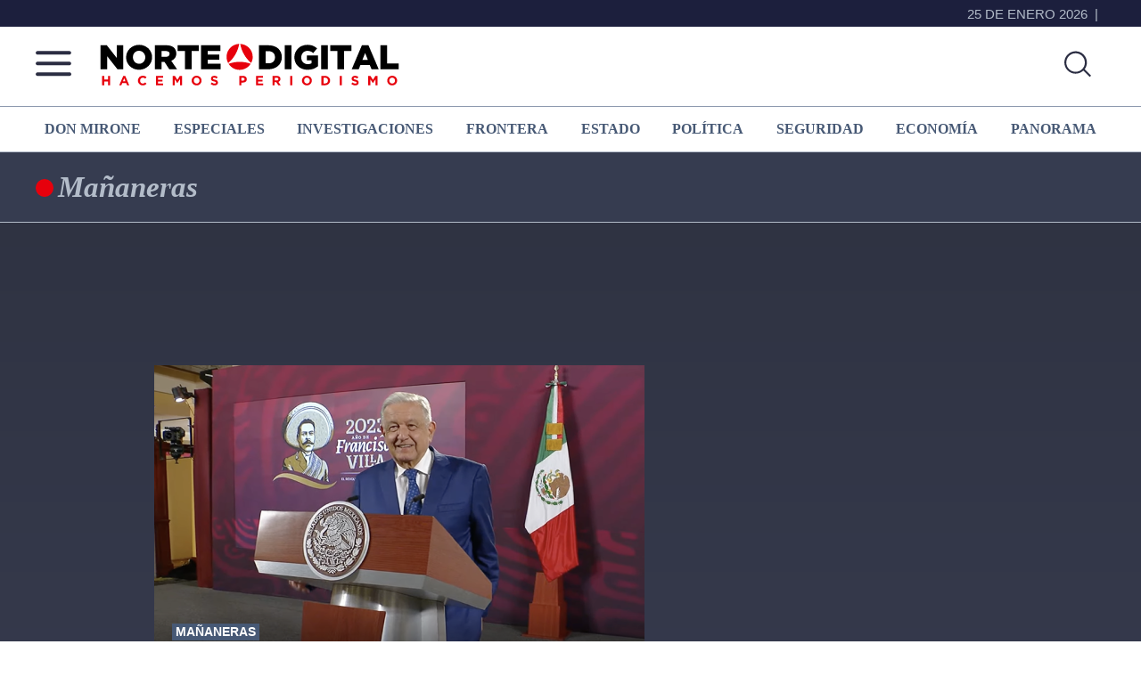

--- FILE ---
content_type: text/html; charset=UTF-8
request_url: https://nortedigital.mx/category/mananeras/page/73/
body_size: 69983
content:
<!DOCTYPE html>
<html lang="es">
<head >
<meta charset="UTF-8" />
<meta name="viewport" content="width=device-width, initial-scale=1" />
<meta property="fb:app_id" content="365457760245460" />

<meta name='robots' content='index, follow, max-image-preview:large, max-snippet:-1, max-video-preview:-1' />

	<!-- This site is optimized with the Yoast SEO plugin v26.6 - https://yoast.com/wordpress/plugins/seo/ -->
	<title>Mañaneras - Página 73 de 144 - Norte de Ciudad Juárez</title>
	<link rel="canonical" href="https://nortedigital.mx/category/mananeras/page/73/" />
	<link rel="prev" href="https://nortedigital.mx/category/mananeras/page/72/" />
	<link rel="next" href="https://nortedigital.mx/category/mananeras/page/74/" />
	<meta property="og:locale" content="es_ES" />
	<meta property="og:type" content="article" />
	<meta property="og:title" content="Mañaneras - Página 73 de 144 - Norte de Ciudad Juárez" />
	<meta property="og:url" content="https://nortedigital.mx/category/mananeras/" />
	<meta property="og:site_name" content="Norte de Ciudad Juárez" />
	<meta name="twitter:card" content="summary_large_image" />
	<meta name="twitter:site" content="@nortedigital" />
	<script type="application/ld+json" class="yoast-schema-graph">{"@context":"https://schema.org","@graph":[{"@type":"CollectionPage","@id":"https://nortedigital.mx/category/mananeras/","url":"https://nortedigital.mx/category/mananeras/page/73/","name":"Mañaneras - Página 73 de 144 - Norte de Ciudad Juárez","isPartOf":{"@id":"https://nortedigital.mx/#website"},"primaryImageOfPage":{"@id":"https://nortedigital.mx/category/mananeras/page/73/#primaryimage"},"image":{"@id":"https://nortedigital.mx/category/mananeras/page/73/#primaryimage"},"thumbnailUrl":"https://nortedigital.mx/wp-content/uploads/2023/09/amlo-2.png","breadcrumb":{"@id":"https://nortedigital.mx/category/mananeras/page/73/#breadcrumb"},"inLanguage":"es"},{"@type":"ImageObject","inLanguage":"es","@id":"https://nortedigital.mx/category/mananeras/page/73/#primaryimage","url":"https://nortedigital.mx/wp-content/uploads/2023/09/amlo-2.png","contentUrl":"https://nortedigital.mx/wp-content/uploads/2023/09/amlo-2.png","width":1015,"height":659},{"@type":"BreadcrumbList","@id":"https://nortedigital.mx/category/mananeras/page/73/#breadcrumb","itemListElement":[{"@type":"ListItem","position":1,"name":"Portada","item":"https://nortedigital.mx/"},{"@type":"ListItem","position":2,"name":"Mañaneras"}]},{"@type":"WebSite","@id":"https://nortedigital.mx/#website","url":"https://nortedigital.mx/","name":"Norte de Ciudad Juárez | Más que noticias, hacemos periodismo","description":"Más que noticias, hacemos periodismo","publisher":{"@id":"https://nortedigital.mx/#organization"},"alternateName":"Norte de Ciudad Juárez","potentialAction":[{"@type":"SearchAction","target":{"@type":"EntryPoint","urlTemplate":"https://nortedigital.mx/?s={search_term_string}"},"query-input":{"@type":"PropertyValueSpecification","valueRequired":true,"valueName":"search_term_string"}}],"inLanguage":"es"},{"@type":"Organization","@id":"https://nortedigital.mx/#organization","name":"Norte de Ciudad Juárez | Más que noticias, hacemos periodismo","alternateName":"Norte de Ciudad Juárez","url":"https://nortedigital.mx/","logo":{"@type":"ImageObject","inLanguage":"es","@id":"https://nortedigital.mx/#/schema/logo/image/","url":"https://nortedigital.mx/wp-content/uploads/2022/05/fb-norte.jpg","contentUrl":"https://nortedigital.mx/wp-content/uploads/2022/05/fb-norte.jpg","width":1200,"height":630,"caption":"Norte de Ciudad Juárez | Más que noticias, hacemos periodismo"},"image":{"@id":"https://nortedigital.mx/#/schema/logo/image/"},"sameAs":["https://www.facebook.com/nortedigital.mx","https://x.com/nortedigital"]}]}</script>
	<!-- / Yoast SEO plugin. -->


<link rel='dns-prefetch' href='//ajax.googleapis.com' />
<link rel='dns-prefetch' href='//use.fontawesome.com' />
<link rel='dns-prefetch' href='//fonts.googleapis.com' />
<link href='https://fonts.gstatic.com' crossorigin rel='preconnect' />
<link rel="alternate" type="application/rss+xml" title="Norte de Ciudad Juárez &raquo; Feed" href="https://nortedigital.mx/feed/" />
<script id="wpp-js" src="https://nortedigital.mx/wp-content/plugins/wordpress-popular-posts/assets/js/wpp.min.js?ver=7.3.6" data-sampling="0" data-sampling-rate="100" data-api-url="https://nortedigital.mx/wp-json/wordpress-popular-posts" data-post-id="0" data-token="c632b4046b" data-lang="0" data-debug="0"></script>
<link rel="alternate" type="application/rss+xml" title="Norte de Ciudad Juárez &raquo; Categoría Mañaneras del feed" href="https://nortedigital.mx/category/mananeras/feed/" />
<style id='wp-img-auto-sizes-contain-inline-css'>
img:is([sizes=auto i],[sizes^="auto," i]){contain-intrinsic-size:3000px 1500px}
/*# sourceURL=wp-img-auto-sizes-contain-inline-css */
</style>
<link rel='stylesheet' id='fancybox-css' href='https://nortedigital.mx/wp-content/plugins/easy-fancybox/fancybox/1.3.28/jquery.fancybox.min.css?ver=7e220a252f76a0d22aad28f9db9eed81' media='screen' />
<style id='fancybox-inline-css'>
.fancybox-hidden{display:none}#fancybox-content .fancybox-hidden,#fancybox-tmp .fancybox-hidden{display:revert}
/*# sourceURL=fancybox-inline-css */
</style>
<link rel='stylesheet' id='nortedigital-2022-css' href='https://nortedigital.mx/wp-content/themes/genesis-sample-develop/style.css?ver=16.9.13' media='all' />
<style id='nortedigital-2022-inline-css'>

		.wp-custom-logo .site-container .custom-logo-link {
			aspect-ratio: 350/61.25;
		}
		
/*# sourceURL=nortedigital-2022-inline-css */
</style>
<style id='wp-emoji-styles-inline-css'>

	img.wp-smiley, img.emoji {
		display: inline !important;
		border: none !important;
		box-shadow: none !important;
		height: 1em !important;
		width: 1em !important;
		margin: 0 0.07em !important;
		vertical-align: -0.1em !important;
		background: none !important;
		padding: 0 !important;
	}
/*# sourceURL=wp-emoji-styles-inline-css */
</style>
<style id='wp-block-library-inline-css'>
:root{--wp-block-synced-color:#7a00df;--wp-block-synced-color--rgb:122,0,223;--wp-bound-block-color:var(--wp-block-synced-color);--wp-editor-canvas-background:#ddd;--wp-admin-theme-color:#007cba;--wp-admin-theme-color--rgb:0,124,186;--wp-admin-theme-color-darker-10:#006ba1;--wp-admin-theme-color-darker-10--rgb:0,107,160.5;--wp-admin-theme-color-darker-20:#005a87;--wp-admin-theme-color-darker-20--rgb:0,90,135;--wp-admin-border-width-focus:2px}@media (min-resolution:192dpi){:root{--wp-admin-border-width-focus:1.5px}}.wp-element-button{cursor:pointer}:root .has-very-light-gray-background-color{background-color:#eee}:root .has-very-dark-gray-background-color{background-color:#313131}:root .has-very-light-gray-color{color:#eee}:root .has-very-dark-gray-color{color:#313131}:root .has-vivid-green-cyan-to-vivid-cyan-blue-gradient-background{background:linear-gradient(135deg,#00d084,#0693e3)}:root .has-purple-crush-gradient-background{background:linear-gradient(135deg,#34e2e4,#4721fb 50%,#ab1dfe)}:root .has-hazy-dawn-gradient-background{background:linear-gradient(135deg,#faaca8,#dad0ec)}:root .has-subdued-olive-gradient-background{background:linear-gradient(135deg,#fafae1,#67a671)}:root .has-atomic-cream-gradient-background{background:linear-gradient(135deg,#fdd79a,#004a59)}:root .has-nightshade-gradient-background{background:linear-gradient(135deg,#330968,#31cdcf)}:root .has-midnight-gradient-background{background:linear-gradient(135deg,#020381,#2874fc)}:root{--wp--preset--font-size--normal:16px;--wp--preset--font-size--huge:42px}.has-regular-font-size{font-size:1em}.has-larger-font-size{font-size:2.625em}.has-normal-font-size{font-size:var(--wp--preset--font-size--normal)}.has-huge-font-size{font-size:var(--wp--preset--font-size--huge)}.has-text-align-center{text-align:center}.has-text-align-left{text-align:left}.has-text-align-right{text-align:right}.has-fit-text{white-space:nowrap!important}#end-resizable-editor-section{display:none}.aligncenter{clear:both}.items-justified-left{justify-content:flex-start}.items-justified-center{justify-content:center}.items-justified-right{justify-content:flex-end}.items-justified-space-between{justify-content:space-between}.screen-reader-text{border:0;clip-path:inset(50%);height:1px;margin:-1px;overflow:hidden;padding:0;position:absolute;width:1px;word-wrap:normal!important}.screen-reader-text:focus{background-color:#ddd;clip-path:none;color:#444;display:block;font-size:1em;height:auto;left:5px;line-height:normal;padding:15px 23px 14px;text-decoration:none;top:5px;width:auto;z-index:100000}html :where(.has-border-color){border-style:solid}html :where([style*=border-top-color]){border-top-style:solid}html :where([style*=border-right-color]){border-right-style:solid}html :where([style*=border-bottom-color]){border-bottom-style:solid}html :where([style*=border-left-color]){border-left-style:solid}html :where([style*=border-width]){border-style:solid}html :where([style*=border-top-width]){border-top-style:solid}html :where([style*=border-right-width]){border-right-style:solid}html :where([style*=border-bottom-width]){border-bottom-style:solid}html :where([style*=border-left-width]){border-left-style:solid}html :where(img[class*=wp-image-]){height:auto;max-width:100%}:where(figure){margin:0 0 1em}html :where(.is-position-sticky){--wp-admin--admin-bar--position-offset:var(--wp-admin--admin-bar--height,0px)}@media screen and (max-width:600px){html :where(.is-position-sticky){--wp-admin--admin-bar--position-offset:0px}}

/*# sourceURL=wp-block-library-inline-css */
</style><style id='global-styles-inline-css'>
:root{--wp--preset--aspect-ratio--square: 1;--wp--preset--aspect-ratio--4-3: 4/3;--wp--preset--aspect-ratio--3-4: 3/4;--wp--preset--aspect-ratio--3-2: 3/2;--wp--preset--aspect-ratio--2-3: 2/3;--wp--preset--aspect-ratio--16-9: 16/9;--wp--preset--aspect-ratio--9-16: 9/16;--wp--preset--color--black: #000000;--wp--preset--color--cyan-bluish-gray: #abb8c3;--wp--preset--color--white: #ffffff;--wp--preset--color--pale-pink: #f78da7;--wp--preset--color--vivid-red: #cf2e2e;--wp--preset--color--luminous-vivid-orange: #ff6900;--wp--preset--color--luminous-vivid-amber: #fcb900;--wp--preset--color--light-green-cyan: #7bdcb5;--wp--preset--color--vivid-green-cyan: #00d084;--wp--preset--color--pale-cyan-blue: #8ed1fc;--wp--preset--color--vivid-cyan-blue: #0693e3;--wp--preset--color--vivid-purple: #9b51e0;--wp--preset--color--theme-primary: #0073e5;--wp--preset--color--theme-secondary: #0073e5;--wp--preset--gradient--vivid-cyan-blue-to-vivid-purple: linear-gradient(135deg,rgb(6,147,227) 0%,rgb(155,81,224) 100%);--wp--preset--gradient--light-green-cyan-to-vivid-green-cyan: linear-gradient(135deg,rgb(122,220,180) 0%,rgb(0,208,130) 100%);--wp--preset--gradient--luminous-vivid-amber-to-luminous-vivid-orange: linear-gradient(135deg,rgb(252,185,0) 0%,rgb(255,105,0) 100%);--wp--preset--gradient--luminous-vivid-orange-to-vivid-red: linear-gradient(135deg,rgb(255,105,0) 0%,rgb(207,46,46) 100%);--wp--preset--gradient--very-light-gray-to-cyan-bluish-gray: linear-gradient(135deg,rgb(238,238,238) 0%,rgb(169,184,195) 100%);--wp--preset--gradient--cool-to-warm-spectrum: linear-gradient(135deg,rgb(74,234,220) 0%,rgb(151,120,209) 20%,rgb(207,42,186) 40%,rgb(238,44,130) 60%,rgb(251,105,98) 80%,rgb(254,248,76) 100%);--wp--preset--gradient--blush-light-purple: linear-gradient(135deg,rgb(255,206,236) 0%,rgb(152,150,240) 100%);--wp--preset--gradient--blush-bordeaux: linear-gradient(135deg,rgb(254,205,165) 0%,rgb(254,45,45) 50%,rgb(107,0,62) 100%);--wp--preset--gradient--luminous-dusk: linear-gradient(135deg,rgb(255,203,112) 0%,rgb(199,81,192) 50%,rgb(65,88,208) 100%);--wp--preset--gradient--pale-ocean: linear-gradient(135deg,rgb(255,245,203) 0%,rgb(182,227,212) 50%,rgb(51,167,181) 100%);--wp--preset--gradient--electric-grass: linear-gradient(135deg,rgb(202,248,128) 0%,rgb(113,206,126) 100%);--wp--preset--gradient--midnight: linear-gradient(135deg,rgb(2,3,129) 0%,rgb(40,116,252) 100%);--wp--preset--font-size--small: 12px;--wp--preset--font-size--medium: 20px;--wp--preset--font-size--large: 20px;--wp--preset--font-size--x-large: 42px;--wp--preset--font-size--normal: 18px;--wp--preset--font-size--larger: 24px;--wp--preset--spacing--20: 0.44rem;--wp--preset--spacing--30: 0.67rem;--wp--preset--spacing--40: 1rem;--wp--preset--spacing--50: 1.5rem;--wp--preset--spacing--60: 2.25rem;--wp--preset--spacing--70: 3.38rem;--wp--preset--spacing--80: 5.06rem;--wp--preset--shadow--natural: 6px 6px 9px rgba(0, 0, 0, 0.2);--wp--preset--shadow--deep: 12px 12px 50px rgba(0, 0, 0, 0.4);--wp--preset--shadow--sharp: 6px 6px 0px rgba(0, 0, 0, 0.2);--wp--preset--shadow--outlined: 6px 6px 0px -3px rgb(255, 255, 255), 6px 6px rgb(0, 0, 0);--wp--preset--shadow--crisp: 6px 6px 0px rgb(0, 0, 0);}:where(.is-layout-flex){gap: 0.5em;}:where(.is-layout-grid){gap: 0.5em;}body .is-layout-flex{display: flex;}.is-layout-flex{flex-wrap: wrap;align-items: center;}.is-layout-flex > :is(*, div){margin: 0;}body .is-layout-grid{display: grid;}.is-layout-grid > :is(*, div){margin: 0;}:where(.wp-block-columns.is-layout-flex){gap: 2em;}:where(.wp-block-columns.is-layout-grid){gap: 2em;}:where(.wp-block-post-template.is-layout-flex){gap: 1.25em;}:where(.wp-block-post-template.is-layout-grid){gap: 1.25em;}.has-black-color{color: var(--wp--preset--color--black) !important;}.has-cyan-bluish-gray-color{color: var(--wp--preset--color--cyan-bluish-gray) !important;}.has-white-color{color: var(--wp--preset--color--white) !important;}.has-pale-pink-color{color: var(--wp--preset--color--pale-pink) !important;}.has-vivid-red-color{color: var(--wp--preset--color--vivid-red) !important;}.has-luminous-vivid-orange-color{color: var(--wp--preset--color--luminous-vivid-orange) !important;}.has-luminous-vivid-amber-color{color: var(--wp--preset--color--luminous-vivid-amber) !important;}.has-light-green-cyan-color{color: var(--wp--preset--color--light-green-cyan) !important;}.has-vivid-green-cyan-color{color: var(--wp--preset--color--vivid-green-cyan) !important;}.has-pale-cyan-blue-color{color: var(--wp--preset--color--pale-cyan-blue) !important;}.has-vivid-cyan-blue-color{color: var(--wp--preset--color--vivid-cyan-blue) !important;}.has-vivid-purple-color{color: var(--wp--preset--color--vivid-purple) !important;}.has-black-background-color{background-color: var(--wp--preset--color--black) !important;}.has-cyan-bluish-gray-background-color{background-color: var(--wp--preset--color--cyan-bluish-gray) !important;}.has-white-background-color{background-color: var(--wp--preset--color--white) !important;}.has-pale-pink-background-color{background-color: var(--wp--preset--color--pale-pink) !important;}.has-vivid-red-background-color{background-color: var(--wp--preset--color--vivid-red) !important;}.has-luminous-vivid-orange-background-color{background-color: var(--wp--preset--color--luminous-vivid-orange) !important;}.has-luminous-vivid-amber-background-color{background-color: var(--wp--preset--color--luminous-vivid-amber) !important;}.has-light-green-cyan-background-color{background-color: var(--wp--preset--color--light-green-cyan) !important;}.has-vivid-green-cyan-background-color{background-color: var(--wp--preset--color--vivid-green-cyan) !important;}.has-pale-cyan-blue-background-color{background-color: var(--wp--preset--color--pale-cyan-blue) !important;}.has-vivid-cyan-blue-background-color{background-color: var(--wp--preset--color--vivid-cyan-blue) !important;}.has-vivid-purple-background-color{background-color: var(--wp--preset--color--vivid-purple) !important;}.has-black-border-color{border-color: var(--wp--preset--color--black) !important;}.has-cyan-bluish-gray-border-color{border-color: var(--wp--preset--color--cyan-bluish-gray) !important;}.has-white-border-color{border-color: var(--wp--preset--color--white) !important;}.has-pale-pink-border-color{border-color: var(--wp--preset--color--pale-pink) !important;}.has-vivid-red-border-color{border-color: var(--wp--preset--color--vivid-red) !important;}.has-luminous-vivid-orange-border-color{border-color: var(--wp--preset--color--luminous-vivid-orange) !important;}.has-luminous-vivid-amber-border-color{border-color: var(--wp--preset--color--luminous-vivid-amber) !important;}.has-light-green-cyan-border-color{border-color: var(--wp--preset--color--light-green-cyan) !important;}.has-vivid-green-cyan-border-color{border-color: var(--wp--preset--color--vivid-green-cyan) !important;}.has-pale-cyan-blue-border-color{border-color: var(--wp--preset--color--pale-cyan-blue) !important;}.has-vivid-cyan-blue-border-color{border-color: var(--wp--preset--color--vivid-cyan-blue) !important;}.has-vivid-purple-border-color{border-color: var(--wp--preset--color--vivid-purple) !important;}.has-vivid-cyan-blue-to-vivid-purple-gradient-background{background: var(--wp--preset--gradient--vivid-cyan-blue-to-vivid-purple) !important;}.has-light-green-cyan-to-vivid-green-cyan-gradient-background{background: var(--wp--preset--gradient--light-green-cyan-to-vivid-green-cyan) !important;}.has-luminous-vivid-amber-to-luminous-vivid-orange-gradient-background{background: var(--wp--preset--gradient--luminous-vivid-amber-to-luminous-vivid-orange) !important;}.has-luminous-vivid-orange-to-vivid-red-gradient-background{background: var(--wp--preset--gradient--luminous-vivid-orange-to-vivid-red) !important;}.has-very-light-gray-to-cyan-bluish-gray-gradient-background{background: var(--wp--preset--gradient--very-light-gray-to-cyan-bluish-gray) !important;}.has-cool-to-warm-spectrum-gradient-background{background: var(--wp--preset--gradient--cool-to-warm-spectrum) !important;}.has-blush-light-purple-gradient-background{background: var(--wp--preset--gradient--blush-light-purple) !important;}.has-blush-bordeaux-gradient-background{background: var(--wp--preset--gradient--blush-bordeaux) !important;}.has-luminous-dusk-gradient-background{background: var(--wp--preset--gradient--luminous-dusk) !important;}.has-pale-ocean-gradient-background{background: var(--wp--preset--gradient--pale-ocean) !important;}.has-electric-grass-gradient-background{background: var(--wp--preset--gradient--electric-grass) !important;}.has-midnight-gradient-background{background: var(--wp--preset--gradient--midnight) !important;}.has-small-font-size{font-size: var(--wp--preset--font-size--small) !important;}.has-medium-font-size{font-size: var(--wp--preset--font-size--medium) !important;}.has-large-font-size{font-size: var(--wp--preset--font-size--large) !important;}.has-x-large-font-size{font-size: var(--wp--preset--font-size--x-large) !important;}
/*# sourceURL=global-styles-inline-css */
</style>

<style id='classic-theme-styles-inline-css'>
/*! This file is auto-generated */
.wp-block-button__link{color:#fff;background-color:#32373c;border-radius:9999px;box-shadow:none;text-decoration:none;padding:calc(.667em + 2px) calc(1.333em + 2px);font-size:1.125em}.wp-block-file__button{background:#32373c;color:#fff;text-decoration:none}
/*# sourceURL=/wp-includes/css/classic-themes.min.css */
</style>
<link rel='stylesheet' id='wordpress-popular-posts-css-css' href='https://nortedigital.mx/wp-content/plugins/wordpress-popular-posts/assets/css/wpp.css?ver=7.3.6' media='all' />
<link rel='stylesheet' id='nortedigital-2022-fonts-css' href='https://fonts.googleapis.com/css?family=Source+Sans+Pro:400,400i,600,700&#038;display=swap' media='all' />
<link rel='stylesheet' id='dashicons-css' href='https://nortedigital.mx/wp-includes/css/dashicons.min.css?ver=7e220a252f76a0d22aad28f9db9eed81' media='all' />
<link rel='stylesheet' id='nortedigital-2022-gutenberg-css' href='https://nortedigital.mx/wp-content/themes/genesis-sample-develop/lib/gutenberg/front-end.css?ver=16.9.13' media='all' />
<style id='nortedigital-2022-gutenberg-inline-css'>
.gb-block-post-grid .gb-post-grid-items h2 a:hover {
	color: #0073e5;
}

.site-container .wp-block-button .wp-block-button__link {
	background-color: #0073e5;
}

.wp-block-button .wp-block-button__link:not(.has-background),
.wp-block-button .wp-block-button__link:not(.has-background):focus,
.wp-block-button .wp-block-button__link:not(.has-background):hover {
	color: #ffffff;
}

.site-container .wp-block-button.is-style-outline .wp-block-button__link {
	color: #0073e5;
}

.site-container .wp-block-button.is-style-outline .wp-block-button__link:focus,
.site-container .wp-block-button.is-style-outline .wp-block-button__link:hover {
	color: #2396ff;
}		.site-container .has-small-font-size {
			font-size: 12px;
		}		.site-container .has-normal-font-size {
			font-size: 18px;
		}		.site-container .has-large-font-size {
			font-size: 20px;
		}		.site-container .has-larger-font-size {
			font-size: 24px;
		}		.site-container .has-theme-primary-color,
		.site-container .wp-block-button .wp-block-button__link.has-theme-primary-color,
		.site-container .wp-block-button.is-style-outline .wp-block-button__link.has-theme-primary-color {
			color: #0073e5;
		}

		.site-container .has-theme-primary-background-color,
		.site-container .wp-block-button .wp-block-button__link.has-theme-primary-background-color,
		.site-container .wp-block-pullquote.is-style-solid-color.has-theme-primary-background-color {
			background-color: #0073e5;
		}		.site-container .has-theme-secondary-color,
		.site-container .wp-block-button .wp-block-button__link.has-theme-secondary-color,
		.site-container .wp-block-button.is-style-outline .wp-block-button__link.has-theme-secondary-color {
			color: #0073e5;
		}

		.site-container .has-theme-secondary-background-color,
		.site-container .wp-block-button .wp-block-button__link.has-theme-secondary-background-color,
		.site-container .wp-block-pullquote.is-style-solid-color.has-theme-secondary-background-color {
			background-color: #0073e5;
		}
/*# sourceURL=nortedigital-2022-gutenberg-inline-css */
</style>
<script src="https://ajax.googleapis.com/ajax/libs/jquery/3.7.1/jquery.min.js?ver=1" id="jquery-js"></script>
<link rel="https://api.w.org/" href="https://nortedigital.mx/wp-json/" /><link rel="alternate" title="JSON" type="application/json" href="https://nortedigital.mx/wp-json/wp/v2/categories/58972" /><link rel="EditURI" type="application/rsd+xml" title="RSD" href="https://nortedigital.mx/xmlrpc.php?rsd" />
            <style id="wpp-loading-animation-styles">@-webkit-keyframes bgslide{from{background-position-x:0}to{background-position-x:-200%}}@keyframes bgslide{from{background-position-x:0}to{background-position-x:-200%}}.wpp-widget-block-placeholder,.wpp-shortcode-placeholder{margin:0 auto;width:60px;height:3px;background:#dd3737;background:linear-gradient(90deg,#dd3737 0%,#571313 10%,#dd3737 100%);background-size:200% auto;border-radius:3px;-webkit-animation:bgslide 1s infinite linear;animation:bgslide 1s infinite linear}</style>
            <script>(function(d, s, id) {
var js, fjs = d.getElementsByTagName(s)[0];
if (d.getElementById(id)) return;
js = d.createElement(s); js.id = id;
js.src = "https://connect.facebook.net/es_LA/sdk.js#xfbml=1&version=v3.0";
fjs.parentNode.insertBefore(js, fjs);
}(document, 'script', 'facebook-jssdk'));</script>




<!-- Format: Impact Screen -->
<script>
    window.impactifyTag = window.impactifyTag || [];
    impactifyTag.push({
    "appId": "nortedigital.mx",
    "format": "screen",
    "style": "impact",
    "onNoAd": function(){}
});
    (function(d, s, id) {
        var js, ijs = d.getElementsByTagName(s)[0];
        if (d.getElementById(id)) return;
        js = d.createElement(s); js.id = id;
        js.src = 'https://ad.impactify.io/static/ad/tag.js';
        ijs.parentNode.insertBefore(js, ijs);
     }(document, 'script', 'impactify-sdk'));
</script>

	<script async src="https://securepubads.g.doubleclick.net/tag/js/gpt.js"></script>
	<script>
    window.googletag = window.googletag || {cmd: []};
    googletag.cmd.push(function(){
    googletag.defineSlot('/64433978/Portada1_300x600', [300, 600], 'div-gpt-ad-1480630793405-0').addService(googletag.pubads());
    googletag.defineSlot('/64433978/Portada1_mobil_300x250', [300, 250], 'div-gpt-ad-1677104866536-0').addService(googletag.pubads());
    googletag.defineSlot('/64433978/Portada2_300x600', [300, 600], 'div-gpt-ad-1480630793405-1').addService(googletag.pubads());
    googletag.defineSlot('/64433978/Portada3_300x600', [300, 600], 'div-gpt-ad-1480630793405-2').addService(googletag.pubads());   
    googletag.defineSlot('/64433978/Home_LB1_728x90', [728, 90], 'div-gpt-ad-1431976030965-0').addService(googletag.pubads());
    googletag.defineSlot('/64433978/Home_LB2_728x90', [728, 90], 'div-gpt-ad-1486588942784-0').addService(googletag.pubads());
    googletag.defineSlot('/64433978/Home_LB3_728x90', [728, 90], 'div-gpt-ad-1486761626279-0').addService(googletag.pubads());
    googletag.defineSlot('/64433978/Home_LB4_728x90', [728, 90], 'div-gpt-ad-1486763049351-0').addService(googletag.pubads());
    googletag.defineSlot('/64433978/Home_LB5_728x90', [728, 90], 'div-gpt-ad-1611594840336-0').addService(googletag.pubads());
    googletag.defineSlot('/64433978/Home_LB6_728x90', [728, 90], 'div-gpt-ad-1661445496052-0').addService(googletag.pubads());
    googletag.defineSlot('/64433978/Nota1_300x600', [300, 600], 'div-gpt-ad-1486765968539-0').addService(googletag.pubads());
    googletag.defineSlot('/64433978/Nota_Norte2_300x600', [300, 600], 'div-gpt-ad-1555612119652-0').addService(googletag.pubads());
    googletag.defineSlot('/64433978/Notas_MR1_300x250', [300, 250], 'div-gpt-ad-1486999984708-0').addService(googletag.pubads());
    googletag.defineSlot('/64433978/Notas_MR2_300x250', [300, 250], 'div-gpt-ad-1487799242214-0').addService(googletag.pubads());
    googletag.defineSlot('/64433978/Home_Movil1_320x100', [320, 100], 'div-gpt-ad-1488833971259-0').addService(googletag.pubads());
    googletag.defineSlot('/64433978/Home_Movil2_320x100', [320, 100], 'div-gpt-ad-1488833971259-1').addService(googletag.pubads());
    googletag.defineSlot('/64433978/Home_Movil3_320x100', [320, 100], 'div-gpt-ad-1488833971259-2').addService(googletag.pubads());
    googletag.defineSlot('/64433978/Home_Movil4_320x100', [320, 100], 'div-gpt-ad-1488833971259-3').addService(googletag.pubads());
    googletag.defineSlot('/64433978/Home_Movil5_320x100', [320, 100], 'div-gpt-ad-1488833971259-4').addService(googletag.pubads());
    googletag.defineSlot('/64433978/Ndigital_Movil_Articulo_320x100', [320, 100], 'div-gpt-ad-1489607528528-0').addService(googletag.pubads());
    googletag.defineSlot('/64433978/Home_Norte_300x250_2', [300, 250], 'div-gpt-ad-1555629339999-0').addService(googletag.pubads());
    googletag.defineSlot('/64433978/Seccion_HalfP1_300x600', [300, 600], 'div-gpt-ad-1489698353281-0').addService(googletag.pubads());
    googletag.defineSlot('/64433978/Seccion_Norte_300x600_2', [300, 600], 'div-gpt-ad-1555621396431-0').addService(googletag.pubads());
    googletag.defineSlot('/64433978/Seccion_Movil_320x100', [320, 100], 'div-gpt-ad-1696354990403-0').addService(googletag.pubads());
    googletag.defineSlot('/64433978/home_ads_300x250', [300, 250], 'div-gpt-ad-1490213330811-0').addService(googletag.pubads());    
    googletag.defineSlot('/64433978/Norte_Nota_300x250', [300, 250], 'div-gpt-ad-1555627152730-0').addService(googletag.pubads());
    googletag.defineSlot('/64433978/Norte_Nota2_300x250', [300, 250], 'div-gpt-ad-1695069903840-0').addService(googletag.pubads());
    googletag.defineSlot('/64433978/Norte_Nota3_300x250', [300, 250], 'div-gpt-ad-1695070304432-0').addService(googletag.pubads());
    googletag.defineSlot('/64433978/Norte_Nota_728x90', [728, 90], 'div-gpt-ad-1519405720624-1').addService(googletag.pubads());
    googletag.defineSlot('/64433978/Norte_Nota_300x600', [300, 600], 'div-gpt-ad-1719942437669-0').addService(googletag.pubads());
    googletag.defineSlot('/64433978/Seccion_LB1_728x90', [728, 90], 'div-gpt-ad-1519405720624-2').addService(googletag.pubads());
    googletag.defineSlot('/64433978/Seccion_Norte_728x90_2', [728, 90], 'div-gpt-ad-1719950482453-0').addService(googletag.pubads());
    googletag.defineSlot('/64433978/Seccion_Norte_300x250', [300, 250], 'div-gpt-ad-1604936296710-0').addService(googletag.pubads());
    googletag.defineSlot('/64433978/Donmirone_Home_728x90', [728, 90], 'div-gpt-ad-1614056643038-0').addService(googletag.pubads());
    googletag.defineSlot('/64433978/Donmirone_Home_300x250', [300, 250], 'div-gpt-ad-1613633165220-0').addService(googletag.pubads());
    googletag.defineSlot('/64433978/Donmirone_Home2_300x600', [300, 600], 'div-gpt-ad-1613633344403-0').addService(googletag.pubads());
    googletag.defineSlot('/64433978/Donmirone_Home_300x600', [300, 600], 'div-gpt-ad-1614057087585-0').addService(googletag.pubads());
    googletag.defineSlot('/64433978/Donmirone_Nota_300x250', [300, 250], 'div-gpt-ad-1614058560778-0').addService(googletag.pubads());
    googletag.defineSlot('/64433978/Donmirone_Nota_300x250_2', [300, 250], 'div-gpt-ad-1719939875682-0').addService(googletag.pubads());
    googletag.defineSlot('/64433978/Donmirone_Nota_300x600', [300, 600], 'div-gpt-ad-1614059708129-0').addService(googletag.pubads());
    googletag.defineSlot('/64433978/Donmirone_Nota2_300x600', [300, 600], 'div-gpt-ad-1614059828785-0').addService(googletag.pubads());
    googletag.defineSlot('/64433978/Analisis_opinion_728x90', [728, 90], 'div-gpt-ad-1614061614468-0').addService(googletag.pubads());
    googletag.defineSlot('/64433978/Analisis_opinion_300x250', [300, 250], 'div-gpt-ad-1614060952684-0').addService(googletag.pubads());
    googletag.defineSlot('/64433978/Analisis_opinion_300x600', [300, 600], 'div-gpt-ad-1614061456027-0').addService(googletag.pubads());
    googletag.defineSlot('/64433978/Analisis_opinion_300x600_2', [300, 600], 'div-gpt-ad-1614061559898-0').addService(googletag.pubads());
    googletag.defineSlot('/64433978/Politica_728x90', [728, 90], 'div-gpt-ad-1614062653159-0').addService(googletag.pubads());
    googletag.defineSlot('/64433978/Frontera_300x250', [300, 250], 'div-gpt-ad-1614064000986-0').addService(googletag.pubads());
    googletag.defineSlot('/64433978/Frontera_300x600', [300, 600], 'div-gpt-ad-1622564500889-0').addService(googletag.pubads());
    googletag.defineSlot('/64433978/Frontera_300x250_2', [300, 250], 'div-gpt-ad-1695072077649-0').addService(googletag.pubads());
    googletag.defineSlot('/64433978/Panorama_300x600', [300, 600], 'div-gpt-ad-1614064579128-0').addService(googletag.pubads());
    googletag.defineSlot('/64433978/Elecciones_300x600', [300, 600], 'div-gpt-ad-1614092880777-0').addService(googletag.pubads());
    googletag.defineSlot('/64433978/Economia_728x90', [728, 90], 'div-gpt-ad-1614142532999-0').addService(googletag.pubads());
    googletag.defineSlot('/64433978/Coronavirus_728x90', [728, 90], 'div-gpt-ad-1614143984670-0').addService(googletag.pubads());
    googletag.defineSlot('/64433978/Vivir_Bien_728x90', [728, 90], 'div-gpt-ad-1614145128566-0').addService(googletag.pubads());
    googletag.defineSlot('/64433978/Vivir_Bien_300x600', [300, 600], 'div-gpt-ad-1614146072897-0').addService(googletag.pubads());
    googletag.defineSlot('/64433978/Vivir_Bien_300x600_2', [300, 600], 'div-gpt-ad-1614146185106-0').addService(googletag.pubads());
    googletag.defineSlot('/64433978/Weekend_Nota_300x600', [300, 600], 'div-gpt-ad-1679087882088-0').addService(googletag.pubads());
    googletag.defineSlot('/64433978/Vivir_Bien_300x250', [300, 250], 'div-gpt-ad-1614146518672-0').addService(googletag.pubads());
     googletag.defineSlot('/64433978/Weekend_Nota2_300x250', [300, 250], 'div-gpt-ad-1680618649317-0').addService(googletag.pubads());
    googletag.pubads().enableLazyLoad({fetchMarginPercent: 0,renderMarginPercent: 100,mobileScaling: 2.0});
    //googletag.pubads().enableSingleRequest();
    googletag.enableServices();
    googletag.pubads().collapseEmptyDivs();
  	});
	</script>
    <script type='text/javascript'>
    document.addEventListener("contextmenu", function(event){
        event.preventDefault();
    }, false);
    </script>

    <script type='text/javascript'>
    document.addEventListener("contextmenu", function(event){
        event.preventDefault();
    }, false);

    document.addEventListener("copy", function(event){
        // Change the copied text if you want
        event.clipboardData.setData("text/plain", "No se permite copiar el contenido de este sitio web");
        // Prevent the default copy action
        event.preventDefault();
    }, false);
</script>

<link rel="icon" href="https://nortedigital.mx/wp-content/uploads/2022/09/cropped-logo-copy-32x32.png" sizes="32x32" />
<link rel="icon" href="https://nortedigital.mx/wp-content/uploads/2022/09/cropped-logo-copy-192x192.png" sizes="192x192" />
<link rel="apple-touch-icon" href="https://nortedigital.mx/wp-content/uploads/2022/09/cropped-logo-copy-180x180.png" />
<meta name="msapplication-TileImage" content="https://nortedigital.mx/wp-content/uploads/2022/09/cropped-logo-copy-270x270.png" />
		<style id="wp-custom-css">
			.page-id-313825 .site-inner {
	background: #2b2e43;}
.postid-339196 .plecap{font-size:20px;}
.plecap:has(.logoenimagen){background:transparent;}
.plecap .logoenimagen{width:100%;}		</style>
		</head>
<body class="archive paged category category-mananeras category-58972 wp-custom-logo wp-embed-responsive paged-73 category-paged-73 wp-theme-genesis wp-child-theme-genesis-sample-develop header-full-width content-sidebar genesis-breadcrumbs-hidden genesis-footer-widgets-visible no-js">	<script>
	//<![CDATA[
	(function(){
		var c = document.body.classList;
		c.remove( 'no-js' );
		c.add( 'js' );
	})();
	//]]>
	</script>
	<div class="site-container">    

  <div class='menu-top bazul'>
    <div class='wrap'>     
      <ul>
        <li><p class="firma">25 de Enero&nbsp;2026</p></li>
        <!--<li><a  class="firma" href="https://nortedigital.mx/boletin/">Suscríbete</a></li>-->
      </ul>
    </div>
  </div>
 
<header class="site-header"><div class="wrap">  <a class="menu-header" href="#"></a>
<div class="title-area"><a href="https://nortedigital.mx/" class="custom-logo-link" rel="home"><img width="600" height="105" src="https://nortedigital.mx/wp-content/uploads/2023/01/NuevoLogoNorte.svg" class="custom-logo" alt="Norte de Ciudad Juárez" decoding="async" fetchpriority="high" /></a><p class="site-title">Norte de Ciudad Juárez</p><p class="site-description">Más que noticias, hacemos periodismo</p></div><div class="btn-busqueda" style="display:none;"><div class="wrap"><form role="search" method="get" id="searchform" class="searchform" action="https://nortedigital.mx/"><label class="screen-reader-text" for="s"></label><input type="text" value="" name="s" id="s" placeholder="Buscar ..."/><input type="submit" id="searchsubmit" value="Buscar" />
    </form></div></div>  <a href="#buscar" id="btn-busqueda">
    <img src="https://nortedigital.mx/wp-content/uploads/2023/01/busqueda.svg" class="lupa" width="30px">
    <img src="https://nortedigital.mx/wp-content/uploads/2023/03/cerrar.svg" class="close" width="30px">
</a>
</div></header><nav class="nav-primary" aria-label="Main"><div class="wrap"><ul id="menu-principal" class="menu genesis-nav-menu menu-primary js-superfish"><li id="menu-item-266099" class="menu-item menu-item-type-custom menu-item-object-custom menu-item-266099"><a href="https://nortedigital.mx/donmirone/"><span >Don Mirone</span></a></li>
<li id="menu-item-313995" class="menu-item menu-item-type-taxonomy menu-item-object-category menu-item-313995"><a href="https://nortedigital.mx/category/especiales/"><span >Especiales</span></a></li>
<li id="menu-item-267095" class="menu-item menu-item-type-custom menu-item-object-custom menu-item-267095"><a href="https://nortedigital.mx/investigaciones/"><span >Investigaciones</span></a></li>
<li id="menu-item-234457" class="menu-item menu-item-type-taxonomy menu-item-object-category menu-item-234457"><a href="https://nortedigital.mx/category/frontera/"><span >Frontera</span></a></li>
<li id="menu-item-372252" class="menu-item menu-item-type-taxonomy menu-item-object-category menu-item-372252"><a href="https://nortedigital.mx/category/estado/"><span >Estado</span></a></li>
<li id="menu-item-259473" class="menu-item menu-item-type-taxonomy menu-item-object-category menu-item-259473"><a href="https://nortedigital.mx/category/politica/"><span >Política</span></a></li>
<li id="menu-item-293807" class="menu-item menu-item-type-taxonomy menu-item-object-category menu-item-293807"><a href="https://nortedigital.mx/category/policiaca/"><span >Seguridad</span></a></li>
<li id="menu-item-372253" class="menu-item menu-item-type-taxonomy menu-item-object-category menu-item-372253"><a href="https://nortedigital.mx/category/economia/"><span >Economía</span></a></li>
<li id="menu-item-372254" class="menu-item menu-item-type-taxonomy menu-item-object-category menu-item-372254"><a href="https://nortedigital.mx/category/panorama/"><span >Panorama</span></a></li>
</ul></div></nav><div class="site-inner">    
    <section class="categoria-nombre">
        <div class="wrap">
                  <h1 class="archive-title mananeras">Mañaneras</h1>
                </div>
    </section>    
  <div class="content-sidebar-wrap">
            <!-- /64433978/Mañaneras_728x90 -->
            <div id='div-gpt-ad-1647644105342-0' style='width: 728px;height: 90px;margin: 20px auto 20px;' class="publi_desk">
            <script>
                googletag.cmd.push(function() { googletag.display('div-gpt-ad-1647644105342-0'); });
            </script>
            </div>

        <main class="content">      <article class="principal-categoria">
        <a href="https://nortedigital.mx/conferencia-de-prensa-en-vivo-desde-palacio-nacional-lunes-18-de-septiembre-2023-presidente-amlo/">
          <div class="cabeza">
            <img width="550" height="413" src="https://nortedigital.mx/wp-content/uploads/2023/09/amlo-2-550x413.png" class="attachment-Titulares-1 size-Titulares-1 wp-post-image" alt="" decoding="async" srcset="https://nortedigital.mx/wp-content/uploads/2023/09/amlo-2-550x413.png 550w, https://nortedigital.mx/wp-content/uploads/2023/09/amlo-2-702x526.png 702w, https://nortedigital.mx/wp-content/uploads/2023/09/amlo-2-177x132.png 177w" sizes="(max-width: 550px) 100vw, 550px" />            <div class="info">
              <span class="plecas mananeras">Mañaneras </span>
                <h1>Conferencia de prensa en vivo, desde Palacio Nacional. Lunes 18 de septiembre 2023 | Presidente AMLO</h1>
            </div>
          </div>
          <p class="sumario"> Conferencia de prensa en vivo, desde Palacio Nacional. Lunes 18 de septiembre 2023 | Presidente AMLO </p>
           <p class="fuente">Por Redacción  </p>           
        </a>
      </article>
        <article class="restantes">
      <a href="https://nortedigital.mx/conferencia-de-prensa-en-vivo-desde-palacio-nacional-jueves-14-de-septiembre-2023-presidente-amlo/">
        <img width="550" height="413" src="https://nortedigital.mx/wp-content/uploads/2023/09/amlo-15-550x413.jpg" class="attachment-Titulares-1 size-Titulares-1 wp-post-image" alt="" decoding="async" srcset="https://nortedigital.mx/wp-content/uploads/2023/09/amlo-15-550x413.jpg 550w, https://nortedigital.mx/wp-content/uploads/2023/09/amlo-15-702x526.jpg 702w, https://nortedigital.mx/wp-content/uploads/2023/09/amlo-15-177x132.jpg 177w" sizes="(max-width: 550px) 100vw, 550px" />        <div class="info">
          <h2>Conferencia de prensa en vivo, desde Palacio Nacional. Jueves 14 de septiembre 2023 | Presidente AMLO</h2>
          <p class="sumario"> Conferencia de prensa en vivo, desde Palacio Nacional. Jueves 14 de septiembre 2023 | Presidente AMLO</p>
           <p class="fuente">Por Redacción  </p>  
        </div>
      </a>
    </article>

        <article class="restantes">
      <a href="https://nortedigital.mx/conferencia-de-prensa-en-vivo-desde-palacio-nacional-miercoles-13-de-septiembre-2023-presidente-amlo/">
        <img width="550" height="413" src="https://nortedigital.mx/wp-content/uploads/2023/09/amlo-14-550x413.jpg" class="attachment-Titulares-1 size-Titulares-1 wp-post-image" alt="" decoding="async" srcset="https://nortedigital.mx/wp-content/uploads/2023/09/amlo-14-550x413.jpg 550w, https://nortedigital.mx/wp-content/uploads/2023/09/amlo-14-702x526.jpg 702w, https://nortedigital.mx/wp-content/uploads/2023/09/amlo-14-177x132.jpg 177w" sizes="(max-width: 550px) 100vw, 550px" />        <div class="info">
          <h2>Conferencia de prensa en vivo, desde Palacio Nacional. Miércoles 13 de septiembre 2023 | Presidente AMLO</h2>
          <p class="sumario"> Conferencia de prensa en vivo, desde Palacio Nacional. Miércoles 13 de septiembre 2023 | Presidente AMLO</p>
           <p class="fuente">Por Redacción  </p>  
        </div>
      </a>
    </article>

        <article class="restantes">
      <a href="https://nortedigital.mx/conferencia-de-prensa-en-vivo-desde-palacio-nacional-martes-12-de-septiembre-2023-presidente-amlo/">
        <img width="550" height="413" src="https://nortedigital.mx/wp-content/uploads/2023/09/mananera-550x413.jpg" class="attachment-Titulares-1 size-Titulares-1 wp-post-image" alt="" decoding="async" srcset="https://nortedigital.mx/wp-content/uploads/2023/09/mananera-550x413.jpg 550w, https://nortedigital.mx/wp-content/uploads/2023/09/mananera-702x526.jpg 702w, https://nortedigital.mx/wp-content/uploads/2023/09/mananera-177x132.jpg 177w" sizes="(max-width: 550px) 100vw, 550px" />        <div class="info">
          <h2>Conferencia de prensa en vivo, desde Palacio Nacional. Martes 12 de septiembre 2023 | Presidente AMLO</h2>
          <p class="sumario"> Conferencia de prensa en vivo, desde Palacio Nacional. Martes 12 de septiembre 2023 | Presidente AMLO</p>
           <p class="fuente">Por Redacción </p>  
        </div>
      </a>
    </article>

        <article class="restantes">
      <a href="https://nortedigital.mx/conferencia-de-prensa-en-vivo-desde-palacio-nacional-lunes-11-de-septiembre-2023-presidente-amlo/">
        <img width="550" height="413" src="https://nortedigital.mx/wp-content/uploads/2023/09/AMLO-11-550x413.jpg" class="attachment-Titulares-1 size-Titulares-1 wp-post-image" alt="" decoding="async" srcset="https://nortedigital.mx/wp-content/uploads/2023/09/AMLO-11-550x413.jpg 550w, https://nortedigital.mx/wp-content/uploads/2023/09/AMLO-11-702x526.jpg 702w, https://nortedigital.mx/wp-content/uploads/2023/09/AMLO-11-177x132.jpg 177w" sizes="(max-width: 550px) 100vw, 550px" />        <div class="info">
          <h2>Conferencia de prensa en vivo, desde Palacio Nacional. Lunes 11 de septiembre 2023 | Presidente AMLO</h2>
          <p class="sumario"> Conferencia de prensa en vivo, desde Palacio Nacional. Lunes 11 de septiembre 2023 | Presidente AMLO</p>
           <p class="fuente">Por Redacción </p>  
        </div>
      </a>
    </article>

        <article class="restantes">
      <a href="https://nortedigital.mx/conferencia-de-prensa-en-vivo-desde-palacio-nacional-viernes-8-de-agosto-2023-presidente-amlo/">
        <img width="550" height="413" src="https://nortedigital.mx/wp-content/uploads/2023/09/mlo-550x413.jpg" class="attachment-Titulares-1 size-Titulares-1 wp-post-image" alt="" decoding="async" srcset="https://nortedigital.mx/wp-content/uploads/2023/09/mlo-550x413.jpg 550w, https://nortedigital.mx/wp-content/uploads/2023/09/mlo-702x526.jpg 702w, https://nortedigital.mx/wp-content/uploads/2023/09/mlo-177x132.jpg 177w" sizes="(max-width: 550px) 100vw, 550px" />        <div class="info">
          <h2>Conferencia de prensa en vivo, desde Palacio Nacional. Viernes 8 de septiembre 2023 | Presidente AMLO</h2>
          <p class="sumario"> Conferencia de prensa en vivo, desde Palacio Nacional. viernes 8 de agosto 2023 | Presidente AMLO</p>
           <p class="fuente">Por Redacción  </p>  
        </div>
      </a>
    </article>

        <article class="restantes">
      <a href="https://nortedigital.mx/conferencia-de-prensa-en-vivo-desde-palacio-nacional-jueves-7-de-septiembre-2023-presidente-amlo/">
        <img width="550" height="413" src="https://nortedigital.mx/wp-content/uploads/2023/09/AMLO-9-550x413.jpg" class="attachment-Titulares-1 size-Titulares-1 wp-post-image" alt="" decoding="async" srcset="https://nortedigital.mx/wp-content/uploads/2023/09/AMLO-9-550x413.jpg 550w, https://nortedigital.mx/wp-content/uploads/2023/09/AMLO-9-702x526.jpg 702w, https://nortedigital.mx/wp-content/uploads/2023/09/AMLO-9-177x132.jpg 177w" sizes="(max-width: 550px) 100vw, 550px" />        <div class="info">
          <h2>Conferencia de prensa en vivo, desde Palacio Nacional. Jueves 7 de septiembre 2023 | Presidente AMLO</h2>
          <p class="sumario"> Conferencia de prensa en vivo, desde Palacio Nacional. Jueves 7 de septiembre 2023 | Presidente AMLO</p>
           <p class="fuente">Por Redacción  </p>  
        </div>
      </a>
    </article>

    <div class="archive-pagination pagination" role="navigation" aria-label="Pagination"><ul><li class="pagination-previous"><a href="https://nortedigital.mx/category/mananeras/page/72/" >&#x000AB; Anterior</a></li>
<li><a href="https://nortedigital.mx/category/mananeras/"><span class="screen-reader-text">Page</span> 1</a></li>
<li class="pagination-omission"><span class="screen-reader-text">Interim pages omitted</span> &#x02026;</li> 
<li><a href="https://nortedigital.mx/category/mananeras/page/71/"><span class="screen-reader-text">Page</span> 71</a></li>
<li><a href="https://nortedigital.mx/category/mananeras/page/72/"><span class="screen-reader-text">Page</span> 72</a></li>
<li class="active" ><a href="https://nortedigital.mx/category/mananeras/page/73/" aria-current="page"><span class="screen-reader-text">Page</span> 73</a></li>
<li><a href="https://nortedigital.mx/category/mananeras/page/74/"><span class="screen-reader-text">Page</span> 74</a></li>
<li><a href="https://nortedigital.mx/category/mananeras/page/75/"><span class="screen-reader-text">Page</span> 75</a></li>
<li class="pagination-omission"><span class="screen-reader-text">Interim pages omitted</span> &#x02026;</li> 
<li><a href="https://nortedigital.mx/category/mananeras/page/144/"><span class="screen-reader-text">Page</span> 144</a></li>
<li class="pagination-next"><a href="https://nortedigital.mx/category/mananeras/page/74/" >Siguiente &#x000BB;</a></li>
</ul></div>
</main><aside class="sidebar sidebar-primary widget-area" role="complementary" aria-label="Primary Sidebar"><h2 class="genesis-sidebar-title screen-reader-text">Primary Sidebar</h2>                    <!-- /64433978/Frontera_300x250 -->
                <div id='div-gpt-ad-1614064000986-0' style='width: 300px; height: 250px;margin: 0px auto 20px;'>
                <script> googletag.cmd.push(function() { googletag.display('div-gpt-ad-1614064000986-0'); }); </script>
                </div>

                <!-- /64433978/Frontera_300x600 -->
                <div id='div-gpt-ad-1622564500889-0' style='width: 300px; height: 600px;margin: 0px auto 20px;'>
                <script> googletag.cmd.push(function() { googletag.display('div-gpt-ad-1622564500889-0'); });</script>
                </div>

                <script async src="https://pagead2.googlesyndication.com/pagead/js/adsbygoogle.js?client=ca-pub-8450979389639185"
                crossorigin="anonymous"></script>
                <!-- Norte_Nota_300x250_2 -->
                <ins class="adsbygoogle"
                style="display:inline-block;width:300px;height:250px;margin: 1.5rem auto 20px;"
                data-ad-client="ca-pub-8450979389639185"
                data-ad-slot="1913171994"></ins>
                <script>
                (adsbygoogle = window.adsbygoogle || []).push({});
                </script>


                <div id="videotecasider">
                <span class="secciones multimedia videoteca">Videos</span>
                                <article>
                    <a href="https://nortedigital.mx/y-llegaron-las-nieves-de-enero/">
                    <div>
                        <img src="/wp-content/themes/genesis-sample-develop/images/play.png" alt="" width="90" class="play">                
                        <img width="593" height="445" src="https://nortedigital.mx/wp-content/uploads/2026/01/nieves.jpg" class="attachment-Videoteca size-Videoteca wp-post-image" alt="" decoding="async" />                    </div>
                    <h2>Y llegaron las nieves de enero</h2>
                    <p class="fuente">25 enero, 2026</p>
                    </a>
                </article> 
                                </div>

                <!-- /64433978/Seccion_Norte_300x600_2 -->
                <div id='div-gpt-ad-1555621396431-0' style='height:600px; width:300px;margin: 0px auto 20px;'>
                <script> googletag.cmd.push(function() { googletag.display('div-gpt-ad-1555621396431-0'); }); </script>
                </div>

                 <div class="imp" style="margin-bottom: 1rem;">
                <a href="https://issuu.com/weekend.mx/docs/weekend_456_enero_2026/1?ff">
                                <img src="https://nortedigital.mx/wp-content/uploads/2025/12/week456.jpg" alt="" width="300" height="331" loading="lazy"/>
                                </a>
                </div>

                 <!-- /64433978/Frontera_300x250_2 -->
                <div id='div-gpt-ad-1695072077649-0' style='width: 300px; height: 250px;margin: 0px auto 20px;'>
                <script> googletag.cmd.push(function() { googletag.display('div-gpt-ad-1695072077649-0'); }); </script>
                </div>

                <!-- /64433978/Seccion_Norte_300x250 
                <div id='div-gpt-ad-1604936296710-0' style='width: 300px; height: 250px;margin: 0px auto 20px;'>
                <script> googletag.cmd.push(function() { googletag.display('div-gpt-ad-1604936296710-0'); }); </script>
                </div>-->

                

                </aside>        <!-- /64433978/Seccion_Norte_728x90_2 -->
        <div id='div-gpt-ad-1719950482453-0' style='height:90px; width:728px;margin: 1rem auto;display: block;clear: both;' class="publi_desk">
        <script>googletag.cmd.push(function() { googletag.display('div-gpt-ad-1719950482453-0'); });</script>
        </div>
    </div></div><div class="footer-widgets"><h2 class="genesis-sidebar-title screen-reader-text">Footer</h2><div class="wrap"><div class="widget-area footer-widgets-1 footer-widget-area"><section id="media_image-3" class="widget widget_media_image"><div class="widget-wrap"><img class="image " src="https://nortedigital.mx/wp-content/themes/genesis-sample-develop/images/NorteDigitalblanco.png" alt="" width="340" height="49" decoding="async" loading="lazy" /></div></section>
</div><div class="widget-area footer-widgets-2 footer-widget-area"><section id="text-6" class="widget widget_text"><div class="widget-wrap">			<div class="textwidget"><p>Transmedia Comunicaciones S.A. de C.V.<br />
Bulevar Tomás Fernández #8587<br />
Suite 201<br />
Plaza Olivos, Edificio A<br />
Col. Parque Industrial Antonio J. Bermúdez<br />
Teléfono 656-682-72-92<br />
C.P. 32470</p>
<p><i class="fa-brands fa-whatsapp "></i><a style="color: #7a7a7a;" href="https://wa.me/526563832528"> +52-656-383-25-28 </a></p>
<p><i class="fa-solid fa-envelope"></i> <a style="color: #7a7a7a;" href="mailto:buzon@nortedigital.mx">buzon@nortedigital.mx</a></p>
<p><a href="https://nortedigital.mx/aviso-de-privacidad/">Aviso de Privacidad</a></p>
</div>
		</div></section>
</div></div></div><footer class="site-footer"><div class="wrap"><p> ® TODOS LOS DERECHOS RESERVADOS DE NORTE DIGITAL &nbsp;2026&nbsp; CIUDAD JUÁREZ, CHIH. MEX.</p><link rel="stylesheet" href="https://cdn.jsdelivr.net/npm/swiper@8/swiper-bundle.min.css"/>
<script src="https://cdn.jsdelivr.net/npm/swiper@8/swiper-bundle.min.js"></script>

<script>
  $(document).ready(function() {
    const swiper = new Swiper('.swiper', {
  // Optional parameters
  direction: 'horizontal',
  loop: true,
  slidesPerView: 3,
  spaceBetween: 60,
  freeMode: false,
   breakpoints: {
    // when window width is >= 320px
    320: {
      slidesPerView: 1,
      spaceBetween: 20
    },
    // when window width is >= 480px
    480: {
      slidesPerView: 2,
      spaceBetween: 30
    },
    // when window width is >= 640px
    640: {
      slidesPerView: 3,
      spaceBetween: 40
    }
  },

  // Navigation arrows
  navigation: {
    nextEl: '.swiper-button-nextmh',
    prevEl: '.swiper-button-prevmh',
  },
});

    });
</script>
<div id="fb-root"></div>
<script async defer crossorigin="anonymous" src="https://connect.facebook.net/es_LA/sdk.js#xfbml=1&version=v9.0&appId=365457760245460&autoLogAppEvents=1" nonce="8mNI81J7">
</script>
<!-- Facebook Pixel Code -->
<script>
  !function(f,b,e,v,n,t,s)
  {if(f.fbq)return;n=f.fbq=function(){n.callMethod?
  n.callMethod.apply(n,arguments):n.queue.push(arguments)};
  if(!f._fbq)f._fbq=n;n.push=n;n.loaded=!0;n.version='2.0';
  n.queue=[];t=b.createElement(e);t.async=!0;
  t.src=v;s=b.getElementsByTagName(e)[0];
  s.parentNode.insertBefore(t,s)}(window, document,'script',
  'https://connect.facebook.net/en_US/fbevents.js');
  fbq('init', '193424484324542');
  fbq('track', 'PageView');
</script>
<noscript><img height="1" width="1" style="display:none"
  src="https://www.facebook.com/tr?id=193424484324542&ev=PageView&noscript=1"
/></noscript>
<!-- End Facebook Pixel Code -->

<script>
  window.fbAsyncInit = function() {
    FB.init({
      appId            : '365457760245460',
      autoLogAppEvents : true,
      xfbml            : true,
      version          : 'v10.0'
    });
  };

  (function(d, s, id){
     var js, fjs = d.getElementsByTagName(s)[0];
     if (d.getElementById(id)) {return;}
     js = d.createElement(s); js.id = id;
     js.src = "https://connect.facebook.net/es_LA/sdk.js";
     fjs.parentNode.insertBefore(js, fjs);
   }(document, 'script', 'facebook-jssdk'));
</script>

<script async type="text/javascript">
  var _gaq = _gaq || [];
  _gaq.push(['_setAccount', 'UA-36899419-1']);
  _gaq.push(['_setDomainName', 'nortedigital.mx']);
  _gaq.push(['_setAllowLinker', true]);
  _gaq.push(['_trackPageview']);

  (function() {
    var ga = document.createElement('script'); ga.type = 'text/javascript'; ga.async = true;
    ga.src = ('https:' == document.location.protocol ? 'https://' : 'http://') + 'stats.g.doubleclick.net/dc.js';
    var s = document.getElementsByTagName('script')[0]; s.parentNode.insertBefore(ga, s);
  })();

</script>
<!--CODIGO NUEVO DE ANALYTICS V3
  <script async type="text/javascript">
  (function(i,s,o,g,r,a,m){i['GoogleAnalyticsObject']=r;i[r]=i[r]||function(){
  (i[r].q=i[r].q||[]).push(arguments)},i[r].l=1*new Date();a=s.createElement(o),
  m=s.getElementsByTagName(o)[0];a.async=1;a.src=g;m.parentNode.insertBefore(a,m)
  })(window,document,'script','//www.google-analytics.com/analytics.js','ga');

  ga('create', 'UA-56737929-1', 'auto');
  ga('send', 'pageview');
</script>-->

<!-- Global site tag (gtag.js) - Google Analytics -->
<script async src="https://www.googletagmanager.com/gtag/js?id=UA-56737929-1"></script>
<script>
  window.dataLayer = window.dataLayer || [];
  function gtag(){dataLayer.push(arguments);}
  gtag('js', new Date());

  gtag('config', 'UA-56737929-1');
</script>


<!-- Global site tag (gtag.js) - Google Analytics -->
<script async src="https://www.googletagmanager.com/gtag/js?id=G-24TS7XJ1Z4"></script>
<script>
  window.dataLayer = window.dataLayer || [];
  function gtag(){dataLayer.push(arguments);}
  gtag('js', new Date());

  gtag('config', 'G-24TS7XJ1Z4');
</script>

<script async>(function(){var WebP=new Image();WebP.onload=WebP.onerror=function(){
if(WebP.height!=2){var sc=document.createElement('script');sc.type='text/javascript';sc.async=true;
var s=document.getElementsByTagName('script')[0];sc.src='wp-content/themes/jemma-2018/js/webpjs-0.0.2.min.js';s.parentNode.insertBefore(sc,s);}};
WebP.src='[data-uri]';})();</script>
<script type="text/javascript" defer>
$(document).ready(function() {
$('#btn-busqueda').click(function() {
  $('.btn-busqueda').fadeToggle('slow');
  $('#btn-busqueda').toggleClass( "active" );
  return false;
});
});
</script> 
</div></footer>    <div class="overlay-navside"></div>
    <div class="navside menu-side">
        <a href="https://nortedigital.mx/"><img src="https://nortedigital.mx/wp-content/themes/genesis-sample-develop/images/Logo_Norte_Gris.svg" class="logo_menu"></a>
        <div class="menu-sider-container"><ul id="menu-sider" class="menu"><li id="menu-item-266100" class="menu-item menu-item-type-custom menu-item-object-custom menu-item-266100"><a href="https://nortedigital.mx/donmirone/">Don Mirone</a></li>
<li id="menu-item-422198" class="menu-item menu-item-type-taxonomy menu-item-object-category menu-item-422198"><a href="https://nortedigital.mx/category/crematorio-del-horror/">Crematorio del horror</a></li>
<li id="menu-item-406852" class="menu-item menu-item-type-custom menu-item-object-custom menu-item-406852"><a href="https://nortedigital.mx/caso-siniestro/">Caso Siniestro</a></li>
<li id="menu-item-406853" class="menu-item menu-item-type-custom menu-item-object-custom menu-item-406853"><a href="https://nortedigital.mx/juarez-abandonada/">Juárez Abandonada</a></li>
<li id="menu-item-313999" class="menu-item menu-item-type-taxonomy menu-item-object-category menu-item-313999"><a href="https://nortedigital.mx/category/especiales/">Especiales</a></li>
<li id="menu-item-314000" class="menu-item menu-item-type-post_type menu-item-object-page menu-item-314000"><a href="https://nortedigital.mx/investigaciones/">Investigaciones</a></li>
<li id="menu-item-300859" class="menu-item menu-item-type-taxonomy menu-item-object-category menu-item-300859"><a href="https://nortedigital.mx/category/videos/">Videos</a></li>
<li id="menu-item-323274" class="menu-item menu-item-type-taxonomy menu-item-object-category menu-item-323274"><a href="https://nortedigital.mx/category/juarenses-excepcionales/">Juarenses eXcepcionales</a></li>
<li id="menu-item-326865" class="menu-item menu-item-type-taxonomy menu-item-object-category menu-item-326865"><a href="https://nortedigital.mx/category/tragedia-en-migracion/">Tragedia en Migración</a></li>
<li id="menu-item-314001" class="iconos secciones menu-item menu-item-type-custom menu-item-object-custom menu-item-314001"><a href="#">Secciones</a></li>
<li id="menu-item-234450" class="menu-item menu-item-type-taxonomy menu-item-object-category menu-item-234450"><a href="https://nortedigital.mx/category/frontera/">Frontera</a></li>
<li id="menu-item-296285" class="menu-item menu-item-type-taxonomy menu-item-object-category menu-item-296285"><a href="https://nortedigital.mx/category/estado/">Estado</a></li>
<li id="menu-item-259471" class="menu-item menu-item-type-taxonomy menu-item-object-category menu-item-259471"><a href="https://nortedigital.mx/category/politica/">Política</a></li>
<li id="menu-item-294722" class="menu-item menu-item-type-taxonomy menu-item-object-category menu-item-294722"><a href="https://nortedigital.mx/category/policiaca/">Seguridad</a></li>
<li id="menu-item-259472" class="menu-item menu-item-type-taxonomy menu-item-object-category menu-item-259472"><a href="https://nortedigital.mx/category/economia/">Economía</a></li>
<li id="menu-item-241740" class="menu-item menu-item-type-taxonomy menu-item-object-category menu-item-241740"><a href="https://nortedigital.mx/category/panorama/">Panorama</a></li>
<li id="menu-item-234423" class="menu-item menu-item-type-taxonomy menu-item-object-category menu-item-234423"><a href="https://nortedigital.mx/category/analisis-y-opinion/">Análisis y opinión</a></li>
<li id="menu-item-294450" class="menu-item menu-item-type-taxonomy menu-item-object-category menu-item-294450"><a href="https://nortedigital.mx/category/mundo-raro/">Mundo Raro</a></li>
<li id="menu-item-294449" class="menu-item menu-item-type-taxonomy menu-item-object-category menu-item-294449"><a href="https://nortedigital.mx/category/fama/">Fama</a></li>
<li id="menu-item-294448" class="menu-item menu-item-type-taxonomy menu-item-object-category menu-item-294448"><a href="https://nortedigital.mx/category/cancha/">Cancha</a></li>
</ul></div>        <a class="ssm-toggle-nav close2" href="#"><i class="fa-solid fa-circle-xmark"></i></a>
    </div>
</div><script type="speculationrules">
{"prefetch":[{"source":"document","where":{"and":[{"href_matches":"/*"},{"not":{"href_matches":["/wp-*.php","/wp-admin/*","/wp-content/uploads/*","/wp-content/*","/wp-content/plugins/*","/wp-content/themes/genesis-sample-develop/*","/wp-content/themes/genesis/*","/*\\?(.+)"]}},{"not":{"selector_matches":"a[rel~=\"nofollow\"]"}},{"not":{"selector_matches":".no-prefetch, .no-prefetch a"}}]},"eagerness":"conservative"}]}
</script>
<script type='text/javascript' src='https://platform-api.sharethis.com/js/sharethis.js#property=618bf0db606eac0012ed642f&product=inline-share-buttons' async='async'></script>

<script async src="https://platform.twitter.com/widgets.js" charset="utf-8"></script>

<script src="https://nortedigital.mx/wp-content/plugins/all-in-one-wp-security-and-firewall/js/remove-weak-pw.js?ver=5.4.5" id="remove-weak-pw-js"></script>
<script src="https://nortedigital.mx/wp-content/plugins/easy-fancybox/vendor/purify.min.js?ver=7e220a252f76a0d22aad28f9db9eed81" id="fancybox-purify-js"></script>
<script id="jquery-fancybox-js-extra">
var efb_i18n = {"close":"Close","next":"Next","prev":"Previous","startSlideshow":"Start slideshow","toggleSize":"Toggle size"};
//# sourceURL=jquery-fancybox-js-extra
</script>
<script src="https://nortedigital.mx/wp-content/plugins/easy-fancybox/fancybox/1.3.28/jquery.fancybox.min.js?ver=7e220a252f76a0d22aad28f9db9eed81" id="jquery-fancybox-js"></script>
<script id="jquery-fancybox-js-after">
var fb_timeout, fb_opts={'autoScale':true,'showCloseButton':true,'width':0,'height':0,'margin':20,'pixelRatio':'false','padding':10,'centerOnScroll':false,'enableEscapeButton':true,'speedIn':0,'speedOut':0,'overlayShow':true,'hideOnOverlayClick':true,'overlayColor':'#000','overlayOpacity':0.6,'minViewportWidth':320,'minVpHeight':320,'disableCoreLightbox':'true','enableBlockControls':'true','fancybox_openBlockControls':'true' };
if(typeof easy_fancybox_handler==='undefined'){
var easy_fancybox_handler=function(){
jQuery([".nolightbox","a.wp-block-fileesc_html__button","a.pin-it-button","a[href*='pinterest.com\/pin\/create']","a[href*='facebook.com\/share']","a[href*='twitter.com\/share']"].join(',')).addClass('nofancybox');
jQuery('a.fancybox-close').on('click',function(e){e.preventDefault();jQuery.fancybox.close()});
/* IMG */
						var unlinkedImageBlocks=jQuery(".wp-block-image > img:not(.nofancybox,figure.nofancybox>img)");
						unlinkedImageBlocks.wrap(function() {
							var href = jQuery( this ).attr( "src" );
							return "<a href='" + href + "'></a>";
						});
var fb_IMG_select=jQuery('a[href*=".jpg" i]:not(.nofancybox,li.nofancybox>a,figure.nofancybox>a),area[href*=".jpg" i]:not(.nofancybox),a[href*=".jpeg" i]:not(.nofancybox,li.nofancybox>a,figure.nofancybox>a),area[href*=".jpeg" i]:not(.nofancybox),a[href*=".png" i]:not(.nofancybox,li.nofancybox>a,figure.nofancybox>a),area[href*=".png" i]:not(.nofancybox),a[href*=".webp" i]:not(.nofancybox,li.nofancybox>a,figure.nofancybox>a),area[href*=".webp" i]:not(.nofancybox)');
fb_IMG_select.addClass('fancybox image');
jQuery('a.fancybox,area.fancybox,.fancybox>a').each(function(){jQuery(this).fancybox(jQuery.extend({},fb_opts,{'transition':'elastic','transitionIn':'elastic','easingIn':'linear','transitionOut':'elastic','easingOut':'linear','opacity':false,'hideOnContentClick':false,'titleShow':true,'titlePosition':'over','titleFromAlt':true,'showNavArrows':true,'enableKeyboardNav':true,'cyclic':false,'mouseWheel':'true','changeSpeed':0,'changeFade':0}))});
/* YouTube */
jQuery('a.fancybox-youtube,area.fancybox-youtube,.fancybox-youtube>a').each(function(){jQuery(this).fancybox(jQuery.extend({},fb_opts,{'type':'iframe','width':640,'height':360,'padding':0,'keepRatio':1,'aspectRatio':1,'titleShow':true,'titlePosition':'float','titleFromAlt':true,'onStart':function(a,i,o){var splitOn=a[i].href.indexOf("?");var urlParms=(splitOn>-1)?a[i].href.substring(splitOn):"";o.allowfullscreen=(urlParms.indexOf("fs=0")>-1)?false:true;o.href=a[i].href.replace(/https?:\/\/(?:www\.)?youtu(?:\.be\/([^\?]+)\??|be\.com\/watch\?(.*(?=v=))v=([^&]+))(.*)/gi,"https://www.youtube-nocookie.com/embed/$1$3?$2$4");}}))});
};};
jQuery(easy_fancybox_handler);jQuery(document).on('post-load',easy_fancybox_handler);

//# sourceURL=jquery-fancybox-js-after
</script>
<script src="https://nortedigital.mx/wp-content/plugins/easy-fancybox/vendor/jquery.easing.min.js?ver=1.4.1" id="jquery-easing-js"></script>
<script src="https://nortedigital.mx/wp-content/plugins/easy-fancybox/vendor/jquery.mousewheel.min.js?ver=3.1.13" id="jquery-mousewheel-js"></script>
<script src="https://nortedigital.mx/wp-includes/js/hoverIntent.min.js?ver=1.10.2" id="hoverIntent-js"></script>
<script src="https://nortedigital.mx/wp-content/themes/genesis/lib/js/menu/superfish.min.js?ver=1.7.10" id="superfish-js"></script>
<script src="https://nortedigital.mx/wp-content/themes/genesis/lib/js/menu/superfish.args.min.js?ver=3.6.1" id="superfish-args-js"></script>
<script src="https://nortedigital.mx/wp-content/themes/genesis/lib/js/skip-links.min.js?ver=3.6.1" id="skip-links-js"></script>
<script src="https://nortedigital.mx/wp-content/themes/genesis-sample-develop/js/menu.js?ver=7e220a252f76a0d22aad28f9db9eed81&#039; async=&#039;async" id="menujs-js"></script>
<script src="https://use.fontawesome.com/releases/v6.1.1/js/all.js?ver=7e220a252f76a0d22aad28f9db9eed81&#039; async=&#039;async" id="fontajs-js"></script>
<script id="genesis-sample-develop-responsive-menu-js-extra">
var genesis_responsive_menu = {"mainMenu":"Menu","menuIconClass":"dashicons-before dashicons-menu","subMenu":"Submenu","subMenuIconClass":"dashicons-before dashicons-arrow-down-alt2","menuClasses":{"others":[".nav-primary"]}};
//# sourceURL=genesis-sample-develop-responsive-menu-js-extra
</script>
<script src="https://nortedigital.mx/wp-content/themes/genesis/lib/js/menu/responsive-menus.min.js?ver=1.1.3" id="genesis-sample-develop-responsive-menu-js"></script>
<script id="wp-emoji-settings" type="application/json">
{"baseUrl":"https://s.w.org/images/core/emoji/17.0.2/72x72/","ext":".png","svgUrl":"https://s.w.org/images/core/emoji/17.0.2/svg/","svgExt":".svg","source":{"concatemoji":"https://nortedigital.mx/wp-includes/js/wp-emoji-release.min.js?ver=7e220a252f76a0d22aad28f9db9eed81"}}
</script>
<script type="module">
/*! This file is auto-generated */
const a=JSON.parse(document.getElementById("wp-emoji-settings").textContent),o=(window._wpemojiSettings=a,"wpEmojiSettingsSupports"),s=["flag","emoji"];function i(e){try{var t={supportTests:e,timestamp:(new Date).valueOf()};sessionStorage.setItem(o,JSON.stringify(t))}catch(e){}}function c(e,t,n){e.clearRect(0,0,e.canvas.width,e.canvas.height),e.fillText(t,0,0);t=new Uint32Array(e.getImageData(0,0,e.canvas.width,e.canvas.height).data);e.clearRect(0,0,e.canvas.width,e.canvas.height),e.fillText(n,0,0);const a=new Uint32Array(e.getImageData(0,0,e.canvas.width,e.canvas.height).data);return t.every((e,t)=>e===a[t])}function p(e,t){e.clearRect(0,0,e.canvas.width,e.canvas.height),e.fillText(t,0,0);var n=e.getImageData(16,16,1,1);for(let e=0;e<n.data.length;e++)if(0!==n.data[e])return!1;return!0}function u(e,t,n,a){switch(t){case"flag":return n(e,"\ud83c\udff3\ufe0f\u200d\u26a7\ufe0f","\ud83c\udff3\ufe0f\u200b\u26a7\ufe0f")?!1:!n(e,"\ud83c\udde8\ud83c\uddf6","\ud83c\udde8\u200b\ud83c\uddf6")&&!n(e,"\ud83c\udff4\udb40\udc67\udb40\udc62\udb40\udc65\udb40\udc6e\udb40\udc67\udb40\udc7f","\ud83c\udff4\u200b\udb40\udc67\u200b\udb40\udc62\u200b\udb40\udc65\u200b\udb40\udc6e\u200b\udb40\udc67\u200b\udb40\udc7f");case"emoji":return!a(e,"\ud83e\u1fac8")}return!1}function f(e,t,n,a){let r;const o=(r="undefined"!=typeof WorkerGlobalScope&&self instanceof WorkerGlobalScope?new OffscreenCanvas(300,150):document.createElement("canvas")).getContext("2d",{willReadFrequently:!0}),s=(o.textBaseline="top",o.font="600 32px Arial",{});return e.forEach(e=>{s[e]=t(o,e,n,a)}),s}function r(e){var t=document.createElement("script");t.src=e,t.defer=!0,document.head.appendChild(t)}a.supports={everything:!0,everythingExceptFlag:!0},new Promise(t=>{let n=function(){try{var e=JSON.parse(sessionStorage.getItem(o));if("object"==typeof e&&"number"==typeof e.timestamp&&(new Date).valueOf()<e.timestamp+604800&&"object"==typeof e.supportTests)return e.supportTests}catch(e){}return null}();if(!n){if("undefined"!=typeof Worker&&"undefined"!=typeof OffscreenCanvas&&"undefined"!=typeof URL&&URL.createObjectURL&&"undefined"!=typeof Blob)try{var e="postMessage("+f.toString()+"("+[JSON.stringify(s),u.toString(),c.toString(),p.toString()].join(",")+"));",a=new Blob([e],{type:"text/javascript"});const r=new Worker(URL.createObjectURL(a),{name:"wpTestEmojiSupports"});return void(r.onmessage=e=>{i(n=e.data),r.terminate(),t(n)})}catch(e){}i(n=f(s,u,c,p))}t(n)}).then(e=>{for(const n in e)a.supports[n]=e[n],a.supports.everything=a.supports.everything&&a.supports[n],"flag"!==n&&(a.supports.everythingExceptFlag=a.supports.everythingExceptFlag&&a.supports[n]);var t;a.supports.everythingExceptFlag=a.supports.everythingExceptFlag&&!a.supports.flag,a.supports.everything||((t=a.source||{}).concatemoji?r(t.concatemoji):t.wpemoji&&t.twemoji&&(r(t.twemoji),r(t.wpemoji)))});
//# sourceURL=https://nortedigital.mx/wp-includes/js/wp-emoji-loader.min.js
</script>
</body></html>


--- FILE ---
content_type: text/html; charset=utf-8
request_url: https://www.google.com/recaptcha/api2/aframe
body_size: 267
content:
<!DOCTYPE HTML><html><head><meta http-equiv="content-type" content="text/html; charset=UTF-8"></head><body><script nonce="O_N__bCjQDD3Ai4oU1eL-A">/** Anti-fraud and anti-abuse applications only. See google.com/recaptcha */ try{var clients={'sodar':'https://pagead2.googlesyndication.com/pagead/sodar?'};window.addEventListener("message",function(a){try{if(a.source===window.parent){var b=JSON.parse(a.data);var c=clients[b['id']];if(c){var d=document.createElement('img');d.src=c+b['params']+'&rc='+(localStorage.getItem("rc::a")?sessionStorage.getItem("rc::b"):"");window.document.body.appendChild(d);sessionStorage.setItem("rc::e",parseInt(sessionStorage.getItem("rc::e")||0)+1);localStorage.setItem("rc::h",'1769379796065');}}}catch(b){}});window.parent.postMessage("_grecaptcha_ready", "*");}catch(b){}</script></body></html>